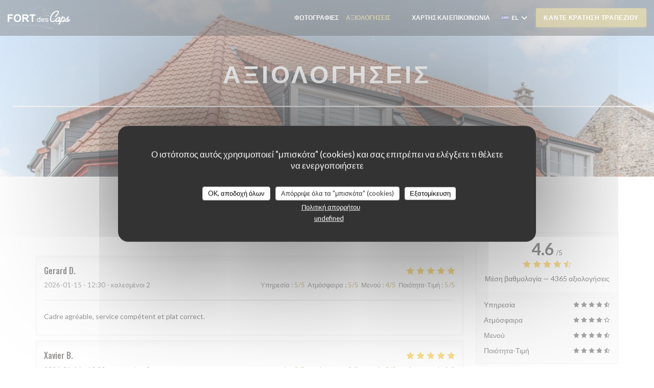

--- FILE ---
content_type: text/html; charset=UTF-8
request_url: https://www.fortdescaps.fr/el/reviews/?page=20
body_size: 14740
content:
<!DOCTYPE html>
<!--[if lt IE 7]>      <html class="no-js lt-ie9 lt-ie8 lt-ie7" lang="el"> <![endif]-->
<!--[if IE 7]>         <html class="no-js lt-ie9 lt-ie8" lang="el"> <![endif]-->
<!--[if IE 8]>         <html class="no-js lt-ie9" lang="el"> <![endif]-->
<!--[if gt IE 8]><!--> <html class="no-js" lang="el"> <!--<![endif]-->


<head>
	<!-- Meta -->
	<meta charset="utf-8">
	<meta http-equiv="X-UA-Compatible" content="IE=edge" />
	<meta name="viewport" content="width=device-width, initial-scale=1">
	<title>Αξιολογήσεις Πελατών του Fort des Caps,
AMBLETEUSE - Βαθμολογήθηκε 4,6 από 5</title>

	<!-- Includes -->
	<meta name="description" content="4365 αμερόληπτες αξιολογήσεις πελατών
για Fort des Caps σε AMBLETEUSE. Μέση βαθμολογία:
4,6 από 5..." />



<link rel="canonical" href="https://www.fortdescaps.fr/el/reviews/?page=20" />

<!-- Facebook Like and Google -->
<meta property="og:title" content="Αξιολογήσεις Πελατών του Fort des Caps,
AMBLETEUSE - Βαθμολογήθηκε 4,6 από 5 " />
<meta property="og:type" content="website" />
<meta property="og:url" content="http://www.fortdescaps.fr/el/reviews/?page=20" />
<meta property="og:image" content="https://ugc.zenchef.com/3/4/8/5/6/3/1/5/0/6/9/9/3/1594197838_265/2119505ff9f85fa5ea30c6d0e966c61d.website.jpg" />
<meta property="og:site_name" content="Zenchef" />
<meta property="fb:admins" content="685299127" />
<meta property="place:location:latitude" content="50.81019930000001" />
<meta property="place:location:longitude" content="1.6087033" />
<meta property="og:description" content="4365 αμερόληπτες αξιολογήσεις πελατών
για Fort des Caps σε AMBLETEUSE. Μέση βαθμολογία:
4,6 από 5..." />



<script>
	window.restaurantId = 348563;
	window.lang = "el";
	window.API_URL = "//api.zenchef.com/api/v1/";
</script>

	<link rel="alternate" hreflang="x-default" href="https://www.fortdescaps.fr/reviews/?page=20" />
<link rel="alternate" hreflang="el" href="https://www.fortdescaps.fr/el/reviews/?page=20" />
    <link rel="alternate" hreflang="en" href="https://www.fortdescaps.fr/en/reviews/?page=20" />
    <link rel="alternate" hreflang="es" href="https://www.fortdescaps.fr/es/opiniones/?page=20" />
    <link rel="alternate" hreflang="it" href="https://www.fortdescaps.fr/it/recensioni/?page=20" />
    <link rel="alternate" hreflang="de" href="https://www.fortdescaps.fr/de/rezensionen/?page=20" />
    <link rel="alternate" hreflang="fr" href="https://www.fortdescaps.fr/?page=20" />
    <link rel="alternate" hreflang="pt" href="https://www.fortdescaps.fr/pt/avaliacoes/?page=20" />
    <link rel="alternate" hreflang="ru" href="https://www.fortdescaps.fr/ru/reviews/?page=20" />
    <link rel="alternate" hreflang="cs" href="https://www.fortdescaps.fr/cs/hodnocení/?page=20" />
    <link rel="alternate" hreflang="ja" href="https://www.fortdescaps.fr/ja/reviews/?page=20" />
    <link rel="alternate" hreflang="zh" href="https://www.fortdescaps.fr/zh/reviews/?page=20" />
    <link rel="alternate" hreflang="nl" href="https://www.fortdescaps.fr/nl/reviews/?page=20" />
	<link rel="shortcut icon" href="https://ugc.zenchef.com/3/4/8/5/6/3/1/5/0/6/9/9/3/1583156159_433/05f25c5af668b025fec5fe4fc62b44ea.thumb.png" />
	<!-- Preconnect to CDNs for faster resource loading -->
	<link rel="preconnect" href="https://cdnjs.cloudflare.com" crossorigin>
	<link rel="preconnect" href="https://fonts.googleapis.com" crossorigin>
	<link rel="preconnect" href="https://fonts.gstatic.com" crossorigin>

	<!-- Google Web Fonts -->
	
	<!-- Critical CSS Inline -->
	<style>
		/* Critical styles for above-the-fold content */
		body {margin: 0;}
        	</style>

	<!-- Critical CSS -->
	<link rel="stylesheet" href="/css/globals/normalize.css">
	<link rel="stylesheet" href="/css/globals/accessibility.css">
	<link rel="stylesheet" href="/css/globals/15/b8ab69/_default_/_default_/style.css">

	<!-- Non-critical CSS -->
	<link rel="stylesheet" href="//cdnjs.cloudflare.com/ajax/libs/fancybox/3.5.7/jquery.fancybox.min.css" media="print" onload="this.media='all'">
	<link rel="stylesheet" href="/css/globals/backdrop.css" media="print" onload="this.media='all'">
	<link rel="stylesheet" href="/css/globals/shift-away-subtle.css" media="print" onload="this.media='all'">
	<link rel="stylesheet" href="/css/globals/icomoon.css" media="print" onload="this.media='all'">
	<link rel="stylesheet" href="/css/globals/fontawesome.css" media="print" onload="this.media='all'">
			<link rel="stylesheet" href="/css/css_15/bootstrap.css" media="print" onload="this.media='all'">			<link rel="stylesheet" href="//fonts.googleapis.com/icon?family=Material+Icons" media="print" onload="this.media='all'">		<link rel="stylesheet" href="/css/globals/15/b8ab69/_default_/_default_/nav.css" media="print" onload="this.media='all'">
	<link rel="stylesheet" href="/css/globals/15/b8ab69/_default_/_default_/menus.css" media="print" onload="this.media='all'">
	<link rel="stylesheet" href="/css/css_15/b8ab69/_default_/_default_/main.css?v=23" media="print" onload="this.media='all'">

	<!-- Fallback for browsers without JS -->
	<noscript>
		<link rel="stylesheet" href="//cdnjs.cloudflare.com/ajax/libs/fancybox/3.5.7/jquery.fancybox.min.css">
		<link rel="stylesheet" href="/css/globals/backdrop.css">
		<link rel="stylesheet" href="/css/globals/shift-away-subtle.css">
		<link rel="stylesheet" href="/css/globals/icomoon.css">
		<link rel="stylesheet" href="/css/globals/fontawesome.css">
		<link rel="stylesheet" href="/css/globals/15/b8ab69/_default_/_default_/nav.css">
		<link rel="stylesheet" href="/css/globals/15/b8ab69/_default_/_default_/menus.css">
		<link rel="stylesheet" href="/css/css_15/b8ab69/_default_/_default_/main.css?v=23">
	</noscript>

	<style>
  </style>


	<!-- Widget URL -->
	<script>
		var hasNewBookingWidget = 1;
	</script>
</head>

<body class="current-page-reviews">
	<a href="#main-content" class="skip-link sr-only-focusable">Μετάβαση στο κύριο περιεχόμενο</a>

	<!-- Header -->
	<nav class="nav " role="navigation" aria-label="Κύρια πλοήγηση">
	<div class="homelink">
			<a href="/el/" title="Αρχική Fort des Caps">	
			<img class="logo" src="https://ugc.zenchef.com/3/4/8/5/6/3/1/5/0/6/9/9/3/1583156159_433/05f25c5af668b025fec5fe4fc62b44ea.png" alt="Logo Fort des Caps"/>
		</a>
	</div>
	<div class="nav-items-wrap ">
		<ul class="nav__items">
	<!-- Menu -->
	
	<!-- Gallery -->
			<li class="nav__item nav__item--gallery">
			<a title="Φωτογραφίες" href="/el/photos/">Φωτογραφίες</a>
		</li>
	
	
	<!-- Reviews -->
			<li class="nav__item nav__item--reviews">
			<a title="Αξιολογήσεις" href="/el/reviews/?page=20">Αξιολογήσεις</a>
		</li>
	
	<!-- Events -->
	
	<!-- Press -->
	
	<!-- Restaurants -->
	
	<!-- Custom page -->
	
	<!-- Custom link -->
			<li class="nav__item custom-link">
			<a rel="nofollow" href="https://userdocs.zenchef.com/348563/P7CfbZ1gQ8wu0QxDwX6oTNeN3LSMrb10qIecxcqZ.docx" rel="noreferer,noopener" target="_blank">
								<span class="sr-only"> ((ανοίγει σε νέο παράθυρο))</span>
			</a>
		</li>
	
	<!-- Custom button -->
			<li class="nav__item custom-btn">
			<a href="https://userdocs.zenchef.com/348563/G4CxT6UkIUqoVYuM4tG3PsSVe6RMWH2S1H9oed3w.docx" target="_blank" rel="noreferer,noopener,nofollow">
								<span class="sr-only"> ((ανοίγει σε νέο παράθυρο))</span>
			</a>
		</li>
	
	<!-- Contact -->
	<li class="nav__item nav__item--contact">
		<a title="Χάρτης και Επικοινωνία" href="/el/address-contact/">Χάρτης και Επικοινωνία</a>
	</li>

	<!-- Language -->
	<div class="dropdown-wrap drodown-wrap--lang ">
	<span>
		<img src="/img/flags/topbar-el.png" class="flag flag-el" alt="el" width="16" height="11">		EL		<i class="fa fa-angle-down"></i>
	</span>
	<ul class="dropdown">
					<li class="lang lang-en">
				<a href="/en/reviews/?page=20">
					<img src="/img/flags/topbar-en.png" class="flag flag-en" alt="en" width="16" height="11">					EN				</a>
			</li>
					<li class="lang lang-es">
				<a href="/es/opiniones/?page=20">
					<img src="/img/flags/topbar-es.png" class="flag flag-es" alt="es" width="16" height="11">					ES				</a>
			</li>
					<li class="lang lang-it">
				<a href="/it/recensioni/?page=20">
					<img src="/img/flags/topbar-it.png" class="flag flag-it" alt="it" width="16" height="11">					IT				</a>
			</li>
					<li class="lang lang-de">
				<a href="/de/rezensionen/?page=20">
					<img src="/img/flags/topbar-de.png" class="flag flag-de" alt="de" width="16" height="11">					DE				</a>
			</li>
					<li class="lang lang-fr">
				<a href="/avis/?page=20">
					<img src="/img/flags/topbar-fr.png" class="flag flag-fr" alt="fr" width="16" height="11">					FR				</a>
			</li>
					<li class="lang lang-pt">
				<a href="/pt/avaliacoes/?page=20">
					<img src="/img/flags/topbar-pt.png" class="flag flag-pt" alt="pt" width="16" height="11">					PT				</a>
			</li>
					<li class="lang lang-ru">
				<a href="/ru/reviews/?page=20">
					<img src="/img/flags/topbar-ru.png" class="flag flag-ru" alt="ru" width="16" height="11">					RU				</a>
			</li>
					<li class="lang lang-cs">
				<a href="/cs/hodnocení/?page=20">
					<img src="/img/flags/topbar-cs.png" class="flag flag-cs" alt="cs" width="16" height="11">					CS				</a>
			</li>
					<li class="lang lang-ja">
				<a href="/ja/reviews/?page=20">
					<img src="/img/flags/topbar-ja.png" class="flag flag-ja" alt="ja" width="16" height="11">					JA				</a>
			</li>
					<li class="lang lang-zh">
				<a href="/zh/reviews/?page=20">
					<img src="/img/flags/topbar-zh.png" class="flag flag-zh" alt="zh" width="16" height="11">					ZH				</a>
			</li>
					<li class="lang lang-nl">
				<a href="/nl/reviews/?page=20">
					<img src="/img/flags/topbar-nl.png" class="flag flag-nl" alt="nl" width="16" height="11">					NL				</a>
			</li>
			</ul>
</div>

	<!-- Buttons -->
	</ul>

		<div class="nav__buttons">
			<!-- Buttons -->
			<div class="buttons-wrap-header">
							<a
			class="btn btn--std btn--booking iframe--widget"
            data-zc-action="open">
						Κάντε κράτηση τραπεζιού					</a>
	
				</div>

			<!-- Language -->
			
			<!-- Toggle Menu -->
			<div class="burger-button" onclick="display_burger_menu()" role="button" tabindex="0" aria-label="Εναλλαγή μενού" aria-expanded="false" aria-controls="burger-menu">
				<span class="burger-button__item"></span>
				<span class="burger-button__item"></span>
				<span class="burger-button__item"></span>
			</div>
		</div>
	</div>
</nav>

<!-- Burger Menu -->
<div class="burger-menu burger-menu--center" id="burger-menu" role="dialog" aria-modal="true" aria-label="Κύρια πλοήγηση">
	<div class="burger-menu-items-wrap">
		<ul class="burger-menu__items">
			<!-- Menu -->
			
			<!-- Gallery -->
							<li class="burger-menu__item burger-menu__item--gallery">
					<a title="Φωτογραφίες" href="/el/photos/">Φωτογραφίες</a>
				</li>
			
			
			<!-- Reviews -->
							<li class="burger-menu__item burger-menu__item--reviews">
					<a title="Αξιολογήσεις" href="/el/reviews/?page=20">Αξιολογήσεις</a>
				</li>
			
			<!-- Events -->
			
			<!-- Press -->
			
			<!-- Restaurants -->
			
			<!-- Custom page -->
			
			<!-- Custom link -->
							<li class="burger-menu__item custom-link">
					<a rel="nofollow" href="https://userdocs.zenchef.com/348563/P7CfbZ1gQ8wu0QxDwX6oTNeN3LSMrb10qIecxcqZ.docx" rel="noreferer,noopener" target="_blank">
												<span class="sr-only"> ((ανοίγει σε νέο παράθυρο))</span>
					</a>
				</li>
			
			<!-- Custom button -->
							<li class="burger-menu__item custom-btn">
					<a href="https://userdocs.zenchef.com/348563/G4CxT6UkIUqoVYuM4tG3PsSVe6RMWH2S1H9oed3w.docx" rel="noreferer,noopener" target="_blank" rel="nofollow">
												<span class="sr-only"> ((ανοίγει σε νέο παράθυρο))</span>
					</a>
				</li>
			
			<!-- Contact -->
			<li class="burger-menu__item burger-menu__item--contact">
				<a title="Χάρτης και Επικοινωνία" href="/el/address-contact/">Χάρτης και Επικοινωνία</a>
			</li>
		</ul>

		<!-- Buttons -->
		<div class="buttons-wrap-header">
						<a
			class="btn btn--std btn--booking iframe--widget"
            data-zc-action="open">
						Κάντε κράτηση τραπεζιού					</a>
	
			</div>

		<!-- Language -->
		<ul class="language-list">
			<li class="lang lang-en">
					<a class="btn-circle btn--small btn--ghost" href="/en/reviews/?page=20">
				EN			</a>
				</li>
			<li class="lang lang-es">
					<a class="btn-circle btn--small btn--ghost" href="/es/opiniones/?page=20">
				ES			</a>
				</li>
			<li class="lang lang-it">
					<a class="btn-circle btn--small btn--ghost" href="/it/recensioni/?page=20">
				IT			</a>
				</li>
			<li class="lang lang-de">
					<a class="btn-circle btn--small btn--ghost" href="/de/rezensionen/?page=20">
				DE			</a>
				</li>
			<li class="lang lang-fr">
					<a class="btn-circle btn--small btn--ghost" href="/avis/?page=20">
				FR			</a>
				</li>
			<li class="lang lang-pt">
					<a class="btn-circle btn--small btn--ghost" href="/pt/avaliacoes/?page=20">
				PT			</a>
				</li>
			<li class="lang lang-ru">
					<a class="btn-circle btn--small btn--ghost" href="/ru/reviews/?page=20">
				RU			</a>
				</li>
			<li class="lang lang-cs">
					<a class="btn-circle btn--small btn--ghost" href="/cs/hodnocení/?page=20">
				CS			</a>
				</li>
			<li class="lang lang-ja">
					<a class="btn-circle btn--small btn--ghost" href="/ja/reviews/?page=20">
				JA			</a>
				</li>
			<li class="lang lang-zh">
					<a class="btn-circle btn--small btn--ghost" href="/zh/reviews/?page=20">
				ZH			</a>
				</li>
			<li class="lang lang-nl">
					<a class="btn-circle btn--small btn--ghost" href="/nl/reviews/?page=20">
				NL			</a>
				</li>
	</ul>

		<!-- Social media -->
			<ul class="social-media-wrap">
					<li class="separator-tiny" >
				<a class="btn-circle btn--white" href="https://www.facebook.com/Fort-des-Caps-1550015731926574/" rel="noreferer,noopener" target="_blank" title="Facebook">
					<i class="fab fa-facebook" aria-hidden="true"></i>
					<span class="sr-only">Facebook ((ανοίγει σε νέο παράθυρο))</span>
				</a>
			</li>
		
		
			</ul>
	</div>
</div>
<div class="section section-header section-header-small">
	<div class="parallax filter">
		<div class="image"
				style="background-image: url('https://www.fortdescaps.fr/i/fort-des-caps/3/4/8/5/6/3/1/5/0/6/9/9/3/1598428180_471/6e26f199d0de57454eca8034ad45faa2.small_original.jpg'); transform: translate3d(0px, 0px, 0px);">
		</div>
		<div class="container">
			<div class="content">
				<div class="title-area">
					<h1>Αξιολογήσεις</h1>
					<hr class="divider">
				</div>
				<div class="button-get-started">
								<a
			class="btn btn--std btn--booking iframe--widget"
            data-zc-action="open">
						Κάντε κράτηση τραπεζιού					</a>
	
					</div>
			</div>
		</div>
	</div>
</div>
<div class="s--reviews section">
	<div class="container container-reviews grid grid-w-sidebar">
		<div class="reviews-wrap">
			<!-- content -->
			<html><head><link rel="shortcut icon" href="/build/favicon.ico"><link href="/build/bundle.f9287.css" rel="stylesheet" media="only x" onload="this.media='all'"><noscript><link rel="stylesheet" href="/build/bundle.f9287.css"></noscript><script crossorigin="anonymous" src="/build/bundle.095a0.esm.js" type="module"></script><script nomodule="" src="/build/polyfills.a3b7c.js"></script><script nomodule="" defer="defer" src="/build/bundle.030f3.js"></script></head><body></body></html>			<div class="my-preact-app">
			</div>
		</div>

		<div class="side sticky">
			<div class="reviews__global reviews__global--side">
	<div class="reviews-global__average">
		<div>
			<span class="reviews-global__note">4.6</span>
			<span class="reviews-global__total">/5</span>
		</div>

		<div>
			<div class="stars">
				<span class="stars__filled" style="width: 92.138%"></span>
			</div>
			<p class="reviews-global__number">Μέση βαθμολογία — <span>4365 αξιολογήσεις</span></p>
		</div>
	</div>
	
	<div class="reviews-global__details">
		<div class="reviews-global__criterion">
			<span>Υπηρεσία</span>
			<div class="stars">
				<span class="stars__filled-black" style="width: 92%"></span>
			</div>
		</div>
		<div class="reviews-global__criterion">
			<span>Ατμόσφαιρα</span>
			<div class="stars">
				<span class="stars__filled-black" style="width: 88%"></span>
			</div>
		</div>
		<div class="reviews-global__criterion">
			<span>Μενού</span>
			<div class="stars">
				<span class="stars__filled-black" style="width: 92%"></span>
			</div>
		</div>
		<div class="reviews-global__criterion">
			<span>Ποιότητα-Τιμή</span>
			<div class="stars">
				<span class="stars__filled-black" style="width: 92%"></span>
			</div>
		</div>
	</div>
</div><div class="reviews__verified">
	<img src="/img/badge-avis-zenchef.png" alt="100% πιστοποιημένες βαθμολογίες">
	<div class="reviews-verified__text">
		<h4>100% πιστοποιημένες βαθμολογίες</h4>
		<p>Οι πελάτες μας που έκαναν κράτηση έδωσαν τη βαθμολογία τους</p>
	</div>
</div>		</div>
	</div>
</div>


<!-- Widgets TripAdvisor -->

		<!-- Footer -->
		<footer class="footer footer-big footer-color-black" data-color="black">
			<div class="container">
				<div class="row">
					<div class="col-md-4 col-sm-12">
						<div class="info info-contact ">
							<h3 class="h5 title">Χάρτης και Επικοινωνία</h3>

							<div class="contact-wrap">
								<i class="fa fa-map-marker"></i>
								<a class="restaurant-address" href="https://www.google.com/maps/dir/?api=1&destination=Fort+des+Caps+1+rue+du+Mar%C3%A9chal+Foch++62164+AMBLETEUSE+fr" target="_blank" rel="noreferer,noopener">
	1 rue du Maréchal Foch		62164 AMBLETEUSE	<span class="sr-only"> ((ανοίγει σε νέο παράθυρο))</span>
</a>
							</div>

							<div class="contact-wrap">
								<i class="fa fa-phone"></i>
								<a class="restaurant-phone" href="tel:0321307416">03 21 30 74 16</a>							</div>
                            <div class="contact-wrap">
                                                            </div>

							<!-- Social media -->
								<ul class="social-media-wrap">
					<li class="separator-tiny" >
				<a class="btn-circle btn--small btn--white" href="https://www.facebook.com/Fort-des-Caps-1550015731926574/" rel="noreferer,noopener" target="_blank" title="Facebook">
					<i class="fab fa-facebook" aria-hidden="true"></i>
					<span class="sr-only">Facebook ((ανοίγει σε νέο παράθυρο))</span>
				</a>
			</li>
		
		
			</ul>
						</div>
					</div>

					<div class="col-md-4 col-sm-12">
						<div class="info info-booking">
							<h3 class="h5 title">Επικοινωνήστε μαζί μας</h3>
							<div class="button-get-started">
											<a
			class="btn btn--std btn--booking iframe--widget"
            data-zc-action="open">
						Κάντε κράτηση τραπεζιού					</a>
	
								</div>

							<!-- Rewards -->
													</div>
					</div>

					<!-- Newsletter -->
					<div class="col-md-4 col-sm-12">
						<div class="info info-nl newsletter">
							<div class="newsletter-wrap">
	<h3 class="reveal-1 ">
		Μείνετε ενημερωμένοι		<a href="/el/nomikes-plirofories/" rel="nofollow" target="_blank">*</a>
	</h3>

	<p class="newsletter__caption caption reveal-2">Εγγραφείτε στο ενημερωτικό μας δελτίο για να λαμβάνετε εξατομικευμένες επικοινωνίες και προσφορές μάρκετινγκ μέσω ηλεκτρονικού ταχυδρομείου από εμάς.</p>

	
	<div class="buttons-wrap text--center reveal-3">
		<a data-fancybox data-type="iframe" href="//nl.zenchef.com/optin-form.php?rpid=rpid_1MYSF6TT&lang=el" class="btn btn--std btn--newsletter" target="_blank">
			Εγγραφή		</a>
	</div>
</div>						</div>
					</div>
				</div>

				<hr class="divider--dark">

				<div class="footer__text">
					<p class="footer__copyright">
	&copy; 2026 Fort des Caps — Η ιστοσελίδα του εστιατορίου δημιουργήθηκε από 	<a href="https://www.zenchef.com/" rel="noopener" target="_blank" class="zcf-link">Zenchef<span class="sr-only"> ((ανοίγει σε νέο παράθυρο))</span></a>
</p>
					<p class="footer__links">
    	<a class="" href="/el/nomikes-plirofories/" rel="nofollow" target="_blank">Αποποίηση ευθύνης<span class="sr-only"> ((ανοίγει σε νέο παράθυρο))</span></a>
	<a class="" href="https://bookings.zenchef.com/gtc?rid=348563&host=www.fortdescaps.fr" rel="nofollow" target="_blank">ΌΡΟΙ ΧΡΉΣΗΣ<span class="sr-only"> ((ανοίγει σε νέο παράθυρο))</span></a>
	<a class="" href="/el/politiki-aporritou/" rel="nofollow" target="_blank">Πολιτική προστασίας προσωπικών δεδομένων<span class="sr-only"> ((ανοίγει σε νέο παράθυρο))</span></a>
	<a class="" href="/el/cookie-policy/" rel="nofollow" target="_blank">Πολιτική για τα cookies<span class="sr-only"> ((ανοίγει σε νέο παράθυρο))</span></a>
</p>
				</div>
			</div>
		</footer>

		<!-- Loader -->
<div class="loader-wrap loader-wrap--">
	<div class="loader">
		<div class="homelink">
			<a href="/el/" title="Αρχική Fort des Caps">	
			<img class="logo" src="https://ugc.zenchef.com/3/4/8/5/6/3/1/5/0/6/9/9/3/1583156159_433/05f25c5af668b025fec5fe4fc62b44ea.png" alt="Logo Fort des Caps"/>
		</a>
	</div>	</div>
</div>
<!-- JS -->
<script>
	var template = '15';
	var templateIdForWidget = '15';
</script>
<script src="//ajax.googleapis.com/ajax/libs/jquery/3.4.1/jquery.min.js"></script>
<script src="/js/libs/jquery.form.js?v=23"></script>
<script src="/js/libs/jquery.validate.js?v=23"></script>
<script src="/js/libs/jquery.validate.ajax.js?v=23"></script>
<!-- <script src="/js/libs/modernizr-3.6.0.min.js?v=23"></script> -->
<script src="//cdnjs.cloudflare.com/ajax/libs/fancybox/3.5.7/jquery.fancybox.min.js"></script>
<script src="/js/libs/popper.min.js?v=23"></script>
<script src="/js/libs/tippy-bundle.iife.min.js?v=23"></script>

<script src="/js/globals/script.js?v=23"></script>
<script src="/js/globals/getRestoIdKonamiCode.js?v=23"></script>

	<script src="/js/js_15/main.js?v=23"></script>

	<script src="/js/libs/bootstrap.min.js?v=23"></script>
	<script src="/js/js_15/jquery.disablescroll.min.js?v=23"></script>



<!-- Includes -->
<div id="modal-contact" class="modal" style="display: none; max-width: 500px;">
	<h3>Θέλετε να επικοινωνήσετε μαζί μας ? <br />
Συμπληρώστε την παρακάτω φόρμα!</h3>
	<form name="contact-form" class="form" id="contact-form" action="#" novalidate="novalidate">
	<input type="hidden" name="restaurant_public_id" id="restaurant_public_id" value="rpid_1MYSF6TT">
	<input type="hidden" name="lang" id="lang" value="el">
	<input type="hidden" name="token" id="token" value="f5aefcaa8129e8fbec7e892f85b0e0f4">

	<div class="input--small">
		<input type="text" name="firstname" id="firstname" value="" placeholder="Όνομα *" aria-label="Όνομα" autocomplete="given-name" required="required" aria-required="true" title="Το πεδίο δεν μπορεί να είναι κενό">
	</div>

	<div class="input--small">
		<input type="text" name="lastname" id="lastname" value="" placeholder="Επίθετο *" aria-label="Επίθετο" autocomplete="family-name" required="required" aria-required="true" title="Το πεδίο δεν μπορεί να είναι κενό">
	</div>

	<div class="input--small">
		<input type="email" name="email" id="email" value="" placeholder="Η διεύθυνση ηλεκτρονικού ταχυδρομείου σας *" aria-label="Η διεύθυνση ηλεκτρονικού ταχυδρομείου σας" autocomplete="email" required="required" aria-required="true" title="Το πεδίο δεν μπορεί να είναι κενό" data-msg-email="Παρακαλούμε, δώστε ένα έγκυρο email">
	</div>

	<div class="input--small">
		<input type="text" name="phone" id="phone" value="" placeholder="Αριθμός Τηλεφώνου *" aria-label="Αριθμός Τηλεφώνου" autocomplete="tel" required="required" aria-required="true" title="Το πεδίο δεν μπορεί να είναι κενό">
	</div>

	<div class="input--full">
		<textarea name="message" id="message" placeholder="Μήνυμα" aria-label="Μήνυμα" rows="6"></textarea>
	</div>
        <div class="input--full" style="font-size:10px !important;">
        Σύμφωνα με τον κανονισμό προστασίας δεδομένων (GDPR), έχετε το δικαίωμα να αντιταχθείτε σε εμπορικές επικοινωνίες. Μπορείτε να εγγραφείτε στο Μητρώο του Άρθρου 11: <a href="https://www.dpa.gr" target="_blank" rel="noopener noreferrer">dpa.gr</a>. Για περισσότερες πληροφορίες σχετικά με την επεξεργασία των δεδομένων σας, δείτε την <a href="/el/politiki-aporritou/" target="_blank">πολιτική απορρήτου</a>.    </div>
    
	<input class="btn btn--std input--full" type="submit" id="send" value="Αποστολή">

	<div class="step2 hidden">
		<strong>Σας ευχαριστώ! </strong> Λάβαμε το μήνυμά σας. Θα επικοινωνήσουμε μαζί σας το συντομότερο δυνατό.<br>Για οποιοδήποτε αίτημα κράτησης, κάντε κλικ απευθείας στο κουμπί Κράτηση.	</div>
</form>
</div>    <script id="restaurantJsonLd" type="application/ld+json">
{
    "@context":"https://schema.googleapis.com"
    ,"@type":"Restaurant"
    ,"@id":"https://www.fortdescaps.fr"
    ,"image":"https://ugc.zenchef.com/3/4/8/5/6/3/1/5/0/6/9/9/3/1594197838_265/2119505ff9f85fa5ea30c6d0e966c61d.website.jpg"
    ,"name":"Fort des Caps"
    ,"address":{
        "@type":"PostalAddress",
        "addressLocality":"AMBLETEUSE",
        "postalCode":"62164",
        "streetAddress":"1 rue du Maréchal Foch",
        "addressCountry":"FR",
        "addressRegion":"AMBLETEUSE"
    }
    ,"priceRange":"€"
    ,"servesCuisine":["\u03a3\u03c0\u03b9\u03c4\u03b9\u03ba\u03cc","\u03a0\u03af\u03c4\u03c3\u03b1","\u0396\u03c5\u03b8\u03bf\u03c0\u03bf\u03b9\u03b5\u03af\u03bf"]    ,"telephone":"0321307416"
    ,"url":"https://www.fortdescaps.fr"
    ,"geo":{
        "@type":"GeoCoordinates",
        "latitude":"50.81019930000001",
        "longitude":"1.6087033"
    }
        ,"logo":"https://ugc.zenchef.com/3/4/8/5/6/3/1/5/0/6/9/9/3/1594197838_265/2119505ff9f85fa5ea30c6d0e966c61d.website.jpg"
    
        ,"potentialAction":[
    {
        "@type":"ReserveAction",
        "target":{
            "@type":"EntryPoint",
            "urlTemplate":"https://www.fortdescaps.fr/el/kleiste-ena-trapezi/?lang=el&rid=348563",
            "inLanguage":"el",
            "actionPlatform":[
                "http://schema.org/MobileWebPlatform",
                "http://schema.org/DesktopWebPlatform",
                "http://schema.org/IOSPlatform",
                "http://schema.org/AndroidPlatform"
            ]
        },
        "result":{
            "@type":"FoodEstablishmentReservation",
            "name":"Κάντε κράτηση τραπεζιού"
        }
    }
    ]
    
        ,"aggregateRating": {
        "@type": "AggregateRating",
	    "worstRating": "0",
	    "bestRating": "5",
	    "ratingValue": "4.6",
	    "ratingCount": "4365"
	}
	
        ,"acceptsReservations" : "yes"
    
    ,"hasMenu":"https://www.fortdescaps.fr/el/menus/"

    
    
    
    
    
    
    
        ,
    "review": [

    ]
    }
</script><script src="/js/libs/tarteaucitron/tarteaucitron.js?v=3"></script>
<style>
    /* Hide tarteaucitron button icons */
    #tarteaucitronRoot .tarteaucitronCheck::before,
    #tarteaucitronRoot .tarteaucitronCross::before,
    #tarteaucitronRoot .tarteaucitronPlus::before {
        display: none !important;
    }
    
    /* Remove text shadow from Allow/Deny buttons */
    #tarteaucitronRoot .tarteaucitronAllow,
    #tarteaucitronRoot .tarteaucitronDeny {
        text-shadow: none !important;
    }
    
    /* Replace icon with Cookies button */
    #tarteaucitronIcon #tarteaucitronManager {
        background: #333;
        border-radius: 4px !important;
        padding: 10px 20px !important;
    }
    
    #tarteaucitronIcon #tarteaucitronManager img {
        display: none !important;
    }
    
    #tarteaucitronIcon #tarteaucitronManager:after {
        content: "🍪";
        color: #fff;
        font-size: 20px !important;
        line-height: 1;
    }
    
    #tarteaucitronIcon #tarteaucitronManager:hover {
        background: #555;
    }
    
    /* Change button colors to neutral (no red/green) */
    #tarteaucitronRoot .tarteaucitronAllow,
    #tarteaucitronRoot .tarteaucitronDeny {
        background-color: #ffffff !important;
        color: #333333 !important;
        border: 1px solid #cccccc !important;
    }
    
    #tarteaucitronRoot .tarteaucitronAllow:hover,
    #tarteaucitronRoot .tarteaucitronDeny:hover {
        background-color: #f5f5f5 !important;
    }
    
    /* Visual feedback for selected state - change background color */
    #tarteaucitronRoot .tarteaucitronIsAllowed .tarteaucitronAllow {
        background-color: #4a90e2 !important;
        color: #ffffff !important;
        border-color: #4a90e2 !important;
    }
    
    #tarteaucitronRoot .tarteaucitronIsDenied .tarteaucitronDeny {
        background-color: #7a7a7a !important;
        color: #ffffff !important;
        border-color: #7a7a7a !important;
    }
    
    /* Reduce font size for disclaimer paragraph */
    #tarteaucitronInfo {
        font-size: 13px !important;
        line-height: 1.4 !important;
    }
    
    /* Also apply neutral colors to Accept All/Deny All buttons */
    #tarteaucitronRoot #tarteaucitronAllAllowed,
    #tarteaucitronRoot #tarteaucitronAllDenied,
    #tarteaucitronRoot .tarteaucitronCTAButton {
        background-color: #ffffff !important;
        color: #333333 !important;
        border: 1px solid #cccccc !important;
    }
    
    #tarteaucitronRoot #tarteaucitronAllAllowed:hover,
    #tarteaucitronRoot #tarteaucitronAllDenied:hover,
    #tarteaucitronRoot .tarteaucitronCTAButton:hover {
        background-color: #f5f5f5 !important;
    }
    
    /* When Accept All is clicked */
    #tarteaucitronRoot #tarteaucitronAllAllowed:active,
    #tarteaucitronRoot #tarteaucitronAllAllowed:focus {
        background-color: #4a90e2 !important;
        color: #ffffff !important;
    }
    
    /* When Deny All is clicked */
    #tarteaucitronRoot #tarteaucitronAllDenied:active,
    #tarteaucitronRoot #tarteaucitronAllDenied:focus {
        background-color: #7a7a7a !important;
        color: #ffffff !important;
    }
    
    /* Style cookie policy and privacy policy as white text links */
    #tarteaucitron #tarteaucitronCookiePolicyUrlDialog,
    #tarteaucitron #tarteaucitronPrivacyUrlDialog {
        background: transparent !important;
        color: #fff !important;
        font-size: 13px !important;
        margin-bottom: 3px !important;
        margin-left: 7px !important;
        padding: 0 !important;
        border: 0 !important;
        border-radius: 0 !important;
        display: inline-block !important;
        line-height: normal !important;
        font-family: inherit !important;
        font-weight: normal !important;
        text-align: center !important;
        vertical-align: baseline !important;
        cursor: pointer !important;
        text-decoration: underline !important;
    }
    
    #tarteaucitron #tarteaucitronCookiePolicyUrlDialog:hover,
    #tarteaucitron #tarteaucitronPrivacyUrlDialog:hover {
        text-decoration: none !important;
    }
    
    /* For the ones in the alert banner */
    #tarteaucitronAlertBig #tarteaucitronCookiePolicyUrl,
    #tarteaucitronAlertBig #tarteaucitronPrivacyUrl {
        background: transparent !important;
        color: #fff !important;
        font-size: 13px !important;
        margin-bottom: 3px !important;
        margin-left: 7px !important;
        padding: 0 !important;
        display: inline-block !important;
        cursor: pointer !important;
        text-decoration: underline !important;
        border: 0 !important;
    }
    
    #tarteaucitronAlertBig #tarteaucitronCookiePolicyUrl:hover,
    #tarteaucitronAlertBig #tarteaucitronPrivacyUrl:hover {
        text-decoration: none !important;
    }
    
    /* Change font size from 16px to 13px for all these buttons */
    #tarteaucitronAlertBig #tarteaucitronCloseAlert,
    #tarteaucitronAlertBig #tarteaucitronPersonalize,
    #tarteaucitronAlertBig #tarteaucitronPersonalize2,
    .tarteaucitronCTAButton,
    #tarteaucitronRoot .tarteaucitronDeny,
    #tarteaucitronRoot .tarteaucitronAllow {
        font-size: 13px !important;
    }
    
    /* Ensure consistent border radius for action buttons only */
    #tarteaucitronAlertBig #tarteaucitronCloseAlert {
        border-radius: 4px !important;
    }
</style>
<script>
    // Define Waze embed service
    tarteaucitron.services = tarteaucitron.services || {};
    tarteaucitron.services.wazeembed = {
        "key": "wazeembed",
        "type": "api",
        "name": "Waze Map (Google)",
        "uri": "https://www.waze.com/legal/privacy",
        "needConsent": true,
        "cookies": ['NID', 'SID', 'HSID', 'APISID', 'SAPISID', '1P_JAR'],
        "js": function () {
            "use strict";
            tarteaucitron.fallback(['wazeembed'], function (x) {
                var frame_title = tarteaucitron.getElemAttr(x, "title") || 'Waze map iframe',
                    width = tarteaucitron.getElemAttr(x, "data-width") || '100%',
                    height = tarteaucitron.getElemAttr(x, "data-height") || '400',
                    url = tarteaucitron.getElemAttr(x, "data-url");

                return '<iframe title="' + frame_title + '" src="' + url + '" width="' + width + '" height="' + height + '" style="border: 0; width: 100%;" allowfullscreen></iframe>';
            });
        },
        "fallback": function () {
            "use strict";
            var id = 'wazeembed';
            tarteaucitron.fallback(['wazeembed'], function (elem) {
                elem.style.width = '100%';
                elem.style.height = '400px';
                return tarteaucitron.engage(id);
            });
        }
    };

    $(document).ready(function() {
        //Facebook
        (tarteaucitron.job = tarteaucitron.job || []).push('facebook');

        //Twitter
        (tarteaucitron.job = tarteaucitron.job || []).push('twitter');

        //Google jsAPI
        (tarteaucitron.job = tarteaucitron.job || []).push('jsapi');
        
        //Waze Maps
        (tarteaucitron.job = tarteaucitron.job || []).push('wazeembed');

        
        
        
        tarteaucitron.init({
            "hashtag": "#tarteaucitron",
            "highPrivacy": true,
            "orientation": "middle",
            "adblocker": false,
            "showAlertSmall": false,
            "cookieslist": true,
            "removeCredit": true,
            "mandatory": true,
            "mandatoryCta": false,
            "iconPosition": "BottomLeft",
            "googleConsentMode": true,
            "showDetailsOnClick": false,
            "privacyUrl": "/el/politiki-aporritou/",
            "cookiePolicyUrl": "/el/cookie-policy/",
        });

    });
</script>
<!-- Zenchef Widget SDK -->
<script>;(function (d, s, id) {const el = d.getElementsByTagName(s)[0]; if (d.getElementById(id) || el.parentNode == null) {return;} var js = d.createElement(s);  js.id = id; js.async = true; js.src = 'https://sdk.zenchef.com/v1/sdk.min.js';  el.parentNode.insertBefore(js, el); })(document, 'script', 'zenchef-sdk')</script>
<div
        class="zc-widget-config"
        data-restaurant="348563"
        data-lang="el"
></div>
	</body>
</html>
